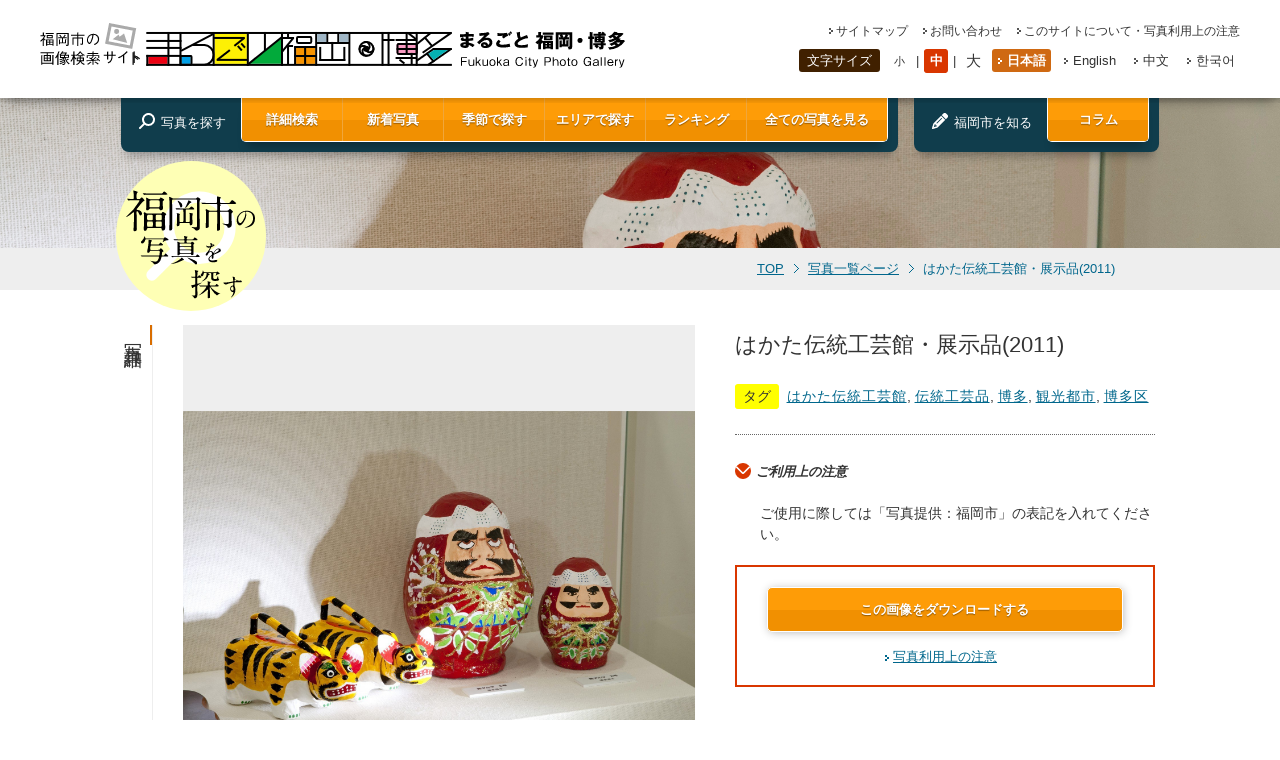

--- FILE ---
content_type: text/html; charset=UTF-8
request_url: https://showcase.city.fukuoka.lg.jp/photo/img0771.html
body_size: 13844
content:
<!DOCTYPE html>
<html lang="ja">
<head>
<!-- Google Tag Manager -->
<script>(function(w,d,s,l,i){w[l]=w[l]||[];w[l].push({'gtm.start':
new Date().getTime(),event:'gtm.js'});var f=d.getElementsByTagName(s)[0],
j=d.createElement(s),dl=l!='dataLayer'?'&l='+l:'';j.async=true;j.src=
'https://www.googletagmanager.com/gtm.js?id='+i+dl;f.parentNode.insertBefore(j,f);
})(window,document,'script','dataLayer','GTM-WFQLTKC');</script>
<!-- End Google Tag Manager -->
<meta http-equiv="Content-Type" content="text/html; charset=utf-8" />
<title>まるごと福岡博多｜はかた伝統工芸館・展示品(2011)</title>
<meta name="keywords" content="フォトギャラリー,画像,写真,福岡,博多" />
<meta name="description" content="本サイトは、街並みや自然、歴史、伝統、食文化といった福岡の魅力を、写真画像を中心に紹介するサイトです。このサイトに掲載している写真画像については、無料でダウンロードできます。" />
<meta name="robots" content="INDEX,FOLLOW" />
<meta http-equiv="Content-Script-Type" content="text/javascript" />
<meta http-equiv="Content-Style-Type" content="text/css" />
<meta name="viewport" content="width=device-width, initial-scale=1">
<link rel="shortcut icon" href="https://showcase.city.fukuoka.lg.jp/admn/mrgt/themes/mfh/favicon.ico" />
<!--style sheet-->
<link rel="stylesheet" href="https://showcase.city.fukuoka.lg.jp/admn/mrgt/themes/mfh/css/common.css" type="text/css" media="screen,print" />
<!--style sheet-->
<!--ogp-->
<meta property="og:title" content="">
<meta property="og:type" content="webiste">
<meta property="og:description" content="">
<meta property="og:url" content="">
<meta property="og:image" content="">
<meta property="og:site_name" content="">
<meta property="og:email" content="">
<meta property="og:phone_number" content="">
<!--<meta property="fb:admins" content="1421272288111693" />-->
<!--/ogp-->
<!--js-->
<script type="text/javascript" src="https://showcase.city.fukuoka.lg.jp/admn/mrgt/themes/mfh/js/jquery1.10.1.min.js"></script>
<script type="text/javascript" src="https://showcase.city.fukuoka.lg.jp/admn/mrgt/themes/mfh/js/jquery.backstretch.min.js"></script>
<script type="text/javascript" src="https://showcase.city.fukuoka.lg.jp/admn/mrgt/themes/mfh/js/fw/jquery.colorbox.js"></script>
<script type="text/javascript" src="https://showcase.city.fukuoka.lg.jp/admn/mrgt/themes/mfh/js/scroll.js"></script>
<script type="text/javascript" src="https://showcase.city.fukuoka.lg.jp/admn/mrgt/themes/mfh/js/jquery.cookie.js"></script>
<script type="text/javascript" src="https://showcase.city.fukuoka.lg.jp/admn/mrgt/themes/mfh/js/common.js"></script>
<link rel="stylesheet" href="https://showcase.city.fukuoka.lg.jp/admn/mrgt/themes/mfh/js/fw/colorbox.css" />
<!--/js-->
<meta name='robots' content='max-image-preview:large' />
	<style>img:is([sizes="auto" i], [sizes^="auto," i]) { contain-intrinsic-size: 3000px 1500px }</style>
	<script type="text/javascript">
/* <![CDATA[ */
window._wpemojiSettings = {"baseUrl":"https:\/\/s.w.org\/images\/core\/emoji\/15.0.3\/72x72\/","ext":".png","svgUrl":"https:\/\/s.w.org\/images\/core\/emoji\/15.0.3\/svg\/","svgExt":".svg","source":{"concatemoji":"https:\/\/showcase.city.fukuoka.lg.jp\/admn\/wp-includes\/js\/wp-emoji-release.min.js?ver=6.7.1"}};
/*! This file is auto-generated */
!function(i,n){var o,s,e;function c(e){try{var t={supportTests:e,timestamp:(new Date).valueOf()};sessionStorage.setItem(o,JSON.stringify(t))}catch(e){}}function p(e,t,n){e.clearRect(0,0,e.canvas.width,e.canvas.height),e.fillText(t,0,0);var t=new Uint32Array(e.getImageData(0,0,e.canvas.width,e.canvas.height).data),r=(e.clearRect(0,0,e.canvas.width,e.canvas.height),e.fillText(n,0,0),new Uint32Array(e.getImageData(0,0,e.canvas.width,e.canvas.height).data));return t.every(function(e,t){return e===r[t]})}function u(e,t,n){switch(t){case"flag":return n(e,"\ud83c\udff3\ufe0f\u200d\u26a7\ufe0f","\ud83c\udff3\ufe0f\u200b\u26a7\ufe0f")?!1:!n(e,"\ud83c\uddfa\ud83c\uddf3","\ud83c\uddfa\u200b\ud83c\uddf3")&&!n(e,"\ud83c\udff4\udb40\udc67\udb40\udc62\udb40\udc65\udb40\udc6e\udb40\udc67\udb40\udc7f","\ud83c\udff4\u200b\udb40\udc67\u200b\udb40\udc62\u200b\udb40\udc65\u200b\udb40\udc6e\u200b\udb40\udc67\u200b\udb40\udc7f");case"emoji":return!n(e,"\ud83d\udc26\u200d\u2b1b","\ud83d\udc26\u200b\u2b1b")}return!1}function f(e,t,n){var r="undefined"!=typeof WorkerGlobalScope&&self instanceof WorkerGlobalScope?new OffscreenCanvas(300,150):i.createElement("canvas"),a=r.getContext("2d",{willReadFrequently:!0}),o=(a.textBaseline="top",a.font="600 32px Arial",{});return e.forEach(function(e){o[e]=t(a,e,n)}),o}function t(e){var t=i.createElement("script");t.src=e,t.defer=!0,i.head.appendChild(t)}"undefined"!=typeof Promise&&(o="wpEmojiSettingsSupports",s=["flag","emoji"],n.supports={everything:!0,everythingExceptFlag:!0},e=new Promise(function(e){i.addEventListener("DOMContentLoaded",e,{once:!0})}),new Promise(function(t){var n=function(){try{var e=JSON.parse(sessionStorage.getItem(o));if("object"==typeof e&&"number"==typeof e.timestamp&&(new Date).valueOf()<e.timestamp+604800&&"object"==typeof e.supportTests)return e.supportTests}catch(e){}return null}();if(!n){if("undefined"!=typeof Worker&&"undefined"!=typeof OffscreenCanvas&&"undefined"!=typeof URL&&URL.createObjectURL&&"undefined"!=typeof Blob)try{var e="postMessage("+f.toString()+"("+[JSON.stringify(s),u.toString(),p.toString()].join(",")+"));",r=new Blob([e],{type:"text/javascript"}),a=new Worker(URL.createObjectURL(r),{name:"wpTestEmojiSupports"});return void(a.onmessage=function(e){c(n=e.data),a.terminate(),t(n)})}catch(e){}c(n=f(s,u,p))}t(n)}).then(function(e){for(var t in e)n.supports[t]=e[t],n.supports.everything=n.supports.everything&&n.supports[t],"flag"!==t&&(n.supports.everythingExceptFlag=n.supports.everythingExceptFlag&&n.supports[t]);n.supports.everythingExceptFlag=n.supports.everythingExceptFlag&&!n.supports.flag,n.DOMReady=!1,n.readyCallback=function(){n.DOMReady=!0}}).then(function(){return e}).then(function(){var e;n.supports.everything||(n.readyCallback(),(e=n.source||{}).concatemoji?t(e.concatemoji):e.wpemoji&&e.twemoji&&(t(e.twemoji),t(e.wpemoji)))}))}((window,document),window._wpemojiSettings);
/* ]]> */
</script>
<link rel="https://api.w.org/" href="https://showcase.city.fukuoka.lg.jp/wp-json/" /><link rel='shortlink' href='https://showcase.city.fukuoka.lg.jp/?p=1234' />
<link rel="alternate" title="oEmbed (JSON)" type="application/json+oembed" href="https://showcase.city.fukuoka.lg.jp/wp-json/oembed/1.0/embed?url=https%3A%2F%2Fshowcase.city.fukuoka.lg.jp%2Fphoto%2Fimg0771" />
<link rel="alternate" title="oEmbed (XML)" type="text/xml+oembed" href="https://showcase.city.fukuoka.lg.jp/wp-json/oembed/1.0/embed?url=https%3A%2F%2Fshowcase.city.fukuoka.lg.jp%2Fphoto%2Fimg0771&#038;format=xml" />
<script type="text/javascript">document.cookie='resolution='+Math.max(screen.width,screen.height)+'; path=/';</script>
</head>
<body class="photo_detail">
<!-- Google Tag Manager (noscript) -->
<noscript><iframe src="https://www.googletagmanager.com/ns.html?id=GTM-WFQLTKC"
height="0" width="0" style="display:none;visibility:hidden"></iframe></noscript>
<!-- End Google Tag Manager (noscript) -->
<div id="wrapper">
<!--header-->
<div id="header">
  <div id="header_inner">
    <div id="header_upper" class="flex">
      <h1><a href="https://showcase.city.fukuoka.lg.jp/"><img src="https://showcase.city.fukuoka.lg.jp/admn/mrgt/themes/mfh/images/logo.svg" alt="福岡市の画像検索サイトまるごと福岡・博多|Fukuoka City Photo Gallery" class="horizon ontrans80" id="logo" /><img src="https://showcase.city.fukuoka.lg.jp/admn/mrgt/themes/mfh/images/logo_vertical.svg" alt="福岡市の画像検索サイトまるごと福岡・博多|Fukuoka City Photo Gallery" class="vertical ontrans80" id="logo" /></a></h1>
      <div id="header_rightarea">
        <ul class="link_list flex">
          <li class="sitemap"><a href="https://showcase.city.fukuoka.lg.jp/sitemap.html">サイトマップ</a></li>
          <li class="contact"><a href="https://showcase.city.fukuoka.lg.jp/contact/">お問い合わせ</a></li>
          <li class="caution"><a href="https://showcase.city.fukuoka.lg.jp/attention.html">このサイトについて・写真利用上の注意</a></li>
        </ul>
        <div id="select_area" class="flex">
          <div id="fontSize" class="flex change_font_size">
            <p>文字サイズ</p>
            <ul class="flex">
              <li id="small"><a href="javascript:void(0);">小</a></li>
              <li id="middle"><a href="javascript:void(0);" class="current">中</a></li>
              <li id="large"><a href="javascript:void(0);">大</a></li>
            </ul>
          </div>
          <!--/fonrSize-->
          <div id="language">
            <ul class="flex">
              <li class="japanese active"><a href="/photo/img0771.html">日本語</a></li>
              <li class="english"><a href="/en/photo/img0771.html">English</a></li>
              <li class="chinese"><a href="/cn/photo/img0771.html">中文</a></li>
              <li class="korean"><a href="/kr/photo/img0771.html">한국어</a></li>
            </ul>
          </div>
          <!--/language--> 
        </div>
        <!--/select_area--> 
      </div>
      <!--/header_rightarea-->
      <div class="menu_trigger">
        <span></span>
        <span></span>
        <span></span>
      </div>
      <div class="menu_sp">
        <dl class="sp_main_menu">
          <dt>写真を探す</dt>
          <dd>
            <ul class="navi flex">
                            <li><a href="javascript:void(0);" class="ontrans80 cbox_fw_all">詳細検索</a></li>
              <li><a href="https://showcase.city.fukuoka.lg.jp/photo/?mode=new" class="ontrans80">新着写真</a></li>
              <li><a href="javascript:void(0);" class="ontrans80 cbox_fw_season">季節で探す</a></li>
              <li><a href="javascript:void(0);" class="ontrans80 cbox_fw_area">エリアで探す</a></li>
              <li><a href="https://showcase.city.fukuoka.lg.jp/ranking.html" class="ontrans80">ランキング</a></li>
                            <li><a href="https://showcase.city.fukuoka.lg.jp/photo/" class="ontrans80">全ての写真を見る</a></li>
            </ul>
          </dd>
        </dl>
        <dl class="sp_main_menu">
          <dt>福岡市を知る</dt>
          <dd><a href="https://showcase.city.fukuoka.lg.jp/column/" class="ontrans80">コラム</a></dd>
        </dl>
        <ul class="sp_link_list">
          <li class="sitemap"><a href="https://showcase.city.fukuoka.lg.jp/sitemap.html">サイトマップ</a></li>
          <li class="contact"><a href="https://showcase.city.fukuoka.lg.jp/contact/">お問い合わせ</a></li>
          <li class="caution"><a href="https://showcase.city.fukuoka.lg.jp/attention.html">このサイトについて・写真利用上の注意</a></li>
        </ul>
        <dl class="sp_font_size change_font_size">
          <dt>文字サイズ</dt>
          <dd>
            <ul class="flex">
              <li id="small"><a href="javascript:void(0);">小</a></li>
              <li id="middle"><a href="javascript:void(0);" class="current">中</a></li>
              <li id="large"><a href="javascript:void(0);">大</a></li>
            </ul>
          </dd>
        </dl>
        <ul class="flex sp_language">
          <li class="japanese active"><a href="/photo/img0771.html">日本語</a></li>
          <li class="english"><a href="/en/photo/img0771.html">English</a></li>
          <li class="chinese"><a href="/cn/photo/img0771.html">中文</a></li>
          <li class="korean"><a href="/kr/photo/img0771.html">한국어</a></li>
        </ul>
      </div>
    </div>
    
    <!--/header_upper-->
    
    <div id="navi_area" class="flex">
      <dl class="flex">
        <dt>写真を探す</dt>
        <dd>
                    <ul class="navi flex">
            <li><a href="javascript:void(0);" class="ontrans80 cbox_fw_all">詳細検索</a></li>
            <li><a href="https://showcase.city.fukuoka.lg.jp/photo/?mode=new" class="ontrans80">新着写真</a></li>
            <li><a href="javascript:void(0);" class="ontrans80 cbox_fw_season">季節で探す</a></li>
            <li><a href="javascript:void(0);" class="ontrans80 cbox_fw_area">エリアで探す</a></li>
            <li><a href="https://showcase.city.fukuoka.lg.jp/ranking.html" class="ontrans80">ランキング</a></li>
            <li><a href="https://showcase.city.fukuoka.lg.jp/photo/" class="ontrans80">全ての写真を見る</a></li>
          </ul>
                      
        </dd>
      </dl>
      <div class="column">
        <dl class="flex">
          <dt>福岡市を知る</dt>
                    <dd><a href="https://showcase.city.fukuoka.lg.jp/column/" class="ontrans80">コラム</a></dd>
                  </dl>
      </div>
    </div>
    <!--/navi_area--> 
    
  </div>
  <!--/header_inner--> 
</div>
<!--/header--> 

<!--contents_area-->
<div id="contents">	
	<div id="breadcrumbs">
		<div class="w980_breadinner flex">
		<h3><img src="https://showcase.city.fukuoka.lg.jp/admn/mrgt/themes/mfh/images/img_mark.svg" alt="福岡市の写真を探す" /></h3>
		<ul class="flex">
		<li><a href="https://showcase.city.fukuoka.lg.jp/">TOP</a></li>
		<li><a href="./">写真一覧ページ</a></li>
		<li class="current">はかた伝統工芸館・展示品(2011)</li>
		</ul>
		</div>
	</div>
	<div id="contents_inner">
	<article>
		<section>
		<div class="w1032_inner flex">
		<div class="h2_box"><h2>写真詳細</h2></div>
			<div class="w1005_continner flex">
				<div class="left_area left_grayborder">
					<div id="main_photo" class="photo_area">
					<img src="https://showcase.city.fukuoka.lg.jp/admn/mrgt/images/2014/03/img0771-1800x1195.jpg" alt="はかた伝統工芸館・展示品(2011)の画像">					</div>
					<div class="sns_area">
					<ul>
					<li>
            <div id="fb-root"></div>
            <script async defer crossorigin="anonymous" src="https://connect.facebook.net/ja_JP/sdk.js#xfbml=1&version=v15.0&appId=258346060977089&autoLogAppEvents=1" nonce="58fnjkTP"></script>
            <div class="fb-share-button" data-href="https%3A%2F%2Fshowcase.city.fukuoka.lg.jp%2Fphoto%2Fimg0771.html" data-layout="button_count" data-size="small"><a target="_blank" href="https://www.facebook.com/sharer/sharer.php?u=https%3A%2F%2Fshowcase.city.fukuoka.lg.jp%2Fphoto%2Fimg0771.html&amp;src=sdkpreparse" class="fb-xfbml-parse-ignore">シェアする</a></div>
            </li>
					<li><a href="https://twitter.com/share" class="twitter-share-button" data-lang="ja" data-size=" large"data-count="vertical">ツイート</a>
					<script>!function(d,s,id){var js,fjs=d.getElementsByTagName(s)[0],p=/^http:/.test(d.location)?'http':'https';if(!d.getElementById(id)){js=d.createElement(s);js.id=id;js.src=p+'://platform.twitter.com/widgets.js';fjs.parentNode.insertBefore(js,fjs);}}(document, 'script', 'twitter-wjs');</script></li>
					<li class="pin"><a href="//jp.pinterest.com/pin/create/button/?url=https%3A%2F%2Fshowcase.city.fukuoka.lg.jp%2Fphoto%2Fimg0771.html&media=https%3A%2F%2Fshowcase.city.fukuoka.lg.jp%2Fadmn%2Fmrgt%2Fimages%2F2014%2F03%2Fimg0771-1800x1195.jpg&description=はかた伝統工芸館・展示品(2011)" data-pin-do="buttonPin" data-pin-config="above" data-pin-lang="ja" data-pin-color="red" data-pin-height="28"><img src="//assets.pinterest.com/images/pidgets/pinit_fg_ja_rect_red_28.png" /></a>
					<!-- Please call pinit.js only once per page -->
					<script type="text/javascript" async src="//assets.pinterest.com/js/pinit.js"></script></li>
					</ul>
					</div>
				</div><!--/left_area-->
				<div class="right_area">
					<h1>はかた伝統工芸館・展示品(2011)</h1>
					<dl class="tag flex">
					<dt>タグ</dt>
          <dd>
            <ul class="flex">
            <li><a href="./?mode=search&theme=mc053">はかた伝統工芸館</a>,</li><li><a href="./?mode=search&theme=mc038">伝統工芸品</a>,</li><li><a href="./?mode=search&theme=mc015">博多</a>,</li><li><a href="./?mode=search&theme=mc010">観光都市</a>,</li><li><a href="./?mode=search&area=hakataku">博多区</a></li>            </ul>
          </dd>
					</dl>
					<div class="caution_area">
					<h3>ご利用上の注意</h3>
<p class="sentence">ご使用に際しては「写真提供：福岡市」の表記を入れてください。</p>						<div class="download_area">
							<script>
								$(function() {
									$('.popup').click(function(){
										var ppcontent = $('popup').html();
										window.open(this.href, 'attPop','width=500,height=500,resizable=yes,scrollbars=yes');
										return false;
									});
								});
							</script>
							<div id="popup" style="display:none;">
								<img src="https://showcase.city.fukuoka.lg.jp/admn/mrgt/images/2014/03/img0771.jpg" width="490">
							</div>
							<p class="center"><a href="../download.html?attid=2142" target="_blank" class="ontrans80 orange_button popup">この画像をダウンロードする</a></p>
							<p class="center cation_link"><a href="../attention.html#attention" target="_blank" >写真利用上の注意</a></p>
						</div>
					</div><!--/caution_area-->
				</div><!--/right_area-->
			</div>
		</div><!--/写真詳細-->
		</section>


		<!--関連写真-->
		<section id="list_related_hoto">
		<div class="w1032_inner flex">
		<div class="h2_box"><h2>関連写真</h2></div>
			<div class="w1005_continner left_grayborder">
				<div class="w950_continner photo">
          <div class="flex">
				<dl>
				<dt><a href="img0321.html" class="ontrans80"><img src="https://showcase.city.fukuoka.lg.jp/admn/mrgt/images/2014/03/img0321-200x200.jpg" alt="十日恵比須・博多芸妓衆の徒歩(かち)参り(2007)の画像"><span>十日恵比須・博多芸妓衆の徒歩(かち)参り(2007)</span></a></dt>
				<dd>
<a href="./?mode=search&theme=mc015">博多</a>,<a href="./?mode=search&theme=mc033">神社・寺</a>,<a href="./?mode=search&theme=mc039">祭・イベント</a>,<a href="./?mode=search&season=winter">冬</a>,<a href="./?mode=search&area=hakataku">博多区</a>				</dd>
				</dl>
				<dl>
				<dt><a href="img1082.html" class="ontrans80"><img src="https://showcase.city.fukuoka.lg.jp/admn/mrgt/images/2015/03/img1082-200x200.jpg" alt="博多駅(2014)の画像"><span>博多駅(2014)</span></a></dt>
				<dd>
<a href="./?mode=search&theme=mc084">公園･施設を飛ぶ</a>,<a href="./?mode=search&theme=mc015">博多</a>,<a href="./?mode=search&theme=mc009">商業都市</a>,<a href="./?mode=search&theme=mc083">市街地を飛ぶ</a>,<a href="./?mode=search&theme=mc077">鉄道</a>,<a href="./?mode=search&area=hakataku">博多区</a>…				</dd>
				</dl>
				<dl>
				<dt><a href="img0732.html" class="ontrans80"><img src="https://showcase.city.fukuoka.lg.jp/admn/mrgt/images/2014/03/img0732-200x200.jpg" alt="東長寺　五重塔(2012)の画像"><span>東長寺　五重塔(2012)</span></a></dt>
				<dd>
<a href="./?mode=search&theme=mc015">博多</a>,<a href="./?mode=search&theme=mc033">神社・寺</a>,<a href="./?mode=search&area=hakataku">博多区</a>				</dd>
				</dl>
				<dl>
				<dt><a href="img0562.html" class="ontrans80"><img src="https://showcase.city.fukuoka.lg.jp/admn/mrgt/images/2014/03/img0562-200x200.jpg" alt="観光案内所(天神)(2010)の画像"><span>観光案内所(天神)(2010)</span></a></dt>
				<dd>
<a href="./?mode=search&theme=mc017">天神</a>,<a href="./?mode=search&theme=lc006">施設</a>,<a href="./?mode=search&theme=mc010">観光都市</a>,<a href="./?mode=search&area=chuoku">中央区</a>				</dd>
				</dl>
				<dl>
				<dt><a href="img0729.html" class="ontrans80"><img src="https://showcase.city.fukuoka.lg.jp/admn/mrgt/images/2014/03/img0729-200x200.jpg" alt="承天寺(2012)の画像"><span>承天寺(2012)</span></a></dt>
				<dd>
<a href="./?mode=search&theme=mc015">博多</a>,<a href="./?mode=search&theme=mc033">神社・寺</a>,<a href="./?mode=search&area=hakataku">博多区</a>				</dd>
				</dl>
				<dl>
				<dt><a href="img0967.html" class="ontrans80"><img src="https://showcase.city.fukuoka.lg.jp/admn/mrgt/images/2014/10/img0967-200x200.jpg" alt="崇福寺・黒田家墓所(2013)の画像"><span>崇福寺・黒田家墓所(2013)</span></a></dt>
				<dd>
<a href="./?mode=search&theme=mc015">博多</a>,<a href="./?mode=search&theme=mc033">神社・寺</a>,<a href="./?mode=search&theme=mc032">遺跡・史跡</a>,<a href="./?mode=search&area=hakataku">博多区</a>				</dd>
				</dl>
				<dl>
				<dt><a href="img1313.html" class="ontrans80"><img src="https://showcase.city.fukuoka.lg.jp/admn/mrgt/images/2019/06/f51mh03-200x200.jpg" alt="FUKU51 MANHOLE（フクコイマンホール）博多駅(2018)の画像"><span>FUKU51 MANHOLE（フクコイマンホール）博多駅(2018)</span></a></dt>
				<dd>
<a href="./?mode=search&theme=mc093">FUKU51 MANHOLE（フクコイマンホール）</a>,<a href="./?mode=search&theme=mc015">博多</a>,<a href="./?mode=search&theme=mc089">博多駅</a>,<a href="./?mode=search&area=hakataku">博多区</a>…				</dd>
				</dl>
				<dl>
				<dt><a href="img0587.html" class="ontrans80"><img src="https://showcase.city.fukuoka.lg.jp/admn/mrgt/images/2014/03/img0587-200x200.jpg" alt="博多港・貨物だけでなく旅客船も多い(2009)の画像"><span>博多港・貨物だけでなく旅客船も多い(2009)</span></a></dt>
				<dd>
<a href="./?mode=search&theme=mc080">クルーズ船</a>,<a href="./?mode=search&theme=mc015">博多</a>,<a href="./?mode=search&theme=mc081">博多湾を飛ぶ</a>,<a href="./?mode=search&theme=mc011">水辺の風景</a>,<a href="./?mode=search&theme=mc001">海・浜辺</a>,<a href="./?mode=search&theme=mc082">海岸線を飛ぶ</a>…				</dd>
				</dl>
				<dl>
				<dt><a href="img0346.html" class="ontrans80"><img src="https://showcase.city.fukuoka.lg.jp/admn/mrgt/images/2014/03/img0346-200x200.jpg" alt="博多織・五色献上(2006)の画像"><span>博多織・五色献上(2006)</span></a></dt>
				<dd>
<a href="./?mode=search&theme=mc038">伝統工芸品</a>				</dd>
				</dl>
				<dl>
				<dt><a href="img0129.html" class="ontrans80"><img src="https://showcase.city.fukuoka.lg.jp/admn/mrgt/images/2014/03/img0129-200x200.jpg" alt="中洲夜景(2009)の画像"><span>中洲夜景(2009)</span></a></dt>
				<dd>
<a href="./?mode=search&theme=mc016">中洲・川端</a>,<a href="./?mode=search&theme=mc011">水辺の風景</a>,<a href="./?mode=search&theme=mc013">美しい夜景</a>,<a href="./?mode=search&theme=mc010">観光都市</a>,<a href="./?mode=search&area=hakataku">博多区</a>				</dd>
				</dl>
          </div>
				</div>
			</div>
		</div><!--/関連写真-->
		</section>
	</article>
	</div>
		<!--関連写真-->
		<article>
			<div id="seach_area">
			<div class="w980_inner flex">
				<div class="seach_title">
				詳細検索
				</div>
				<div id="seach_box">
					<form name="search_f" action="./" method="get" class="flex">
					<input type="hidden" name="mode" value="search">
					<input type="hidden" class="keyword" name="keyword" value="">
					<div id="seach_boxright" class="flex">
					<dl class="flex">
					<dt>キーワード</dt>
					<dd><input type="text" class="keyword_dmy" value="" /></dd>
					</dl>
					<dl class="flex">
					<dt>エリア</dt>
					<dd>
<select name="area"><option value="">選択してください</option><option value="higashiku">東区</option><option value="hakataku">博多区</option><option value="chuoku">中央区</option><option value="minamiku">南区</option><option value="jonanku">城南区</option><option value="sawaraku">早良区</option><option value="nishiku">西区</option></select>					</dd>
					</dl>
					<dl class="fw_all flex">
					<dt>テーマ</dt>
					<dd class="theme_dd">
<div id="cmbox1" class="cmbox clearfix"><script type="text/javascript">
$(function(){

	//tip
	$('#cmbox1 .lc').change(function(){
		$('#cmbox1 .tip').hide();
		$('#cmbox1 .tip select').attr('disabled', 'disabled');

		$('#cmbox1 .lc option:selected').each(function(){
			num = Number($(this).val().substr(2, 3));
			$('#cmbox1 .mc'+num).show();
			$('#cmbox1 .mc'+num+' select').removeAttr('disabled');
			//open
			if(typeof num !== 'undefined' && num != 0){
				change_dd(num);
			}
		});

	}).change();
	
	//開いていたら閉じる
	if(typeof num !== 'undefined' && $('#cmbox1 .mc'+num+' select').attr('size')){
		$('#cmbox1 .mc'+num+' select').removeAttr('size').css('width', '144px');
	}

	function change_dd(num){
		var target = $('#cmbox1 .mc'+num+' select');
		var count = target.children().length;
		target.attr('size', count).css('width', '').change(function(){
			setTimeout(function(){
				target.removeAttr('size').css('width', '144px');
				//selected
				var tips = $('#cmbox1 .tip');
				var max = tips.length;
				for(var i = 1; i <= max; i++){
					if(i == num){continue;}
					$('.mc'+i+' option').attr('selected', false);
					$('.mc'+i+' option:eq(0)').attr('selected', true);
				}
			}, 10);
		});
	}

});
</script>
<style type="text/css">
.theme_dd .cmbox{
	position:relative;
}
.theme_dd .lc{
	float:left;
	width:144px;
}
.theme_dd .tipouter{
	float:right;
	width:144px;
}
.theme_dd .tip{
	display:none;
	position:absolute;
	top:0;
	left:148px;
	z-index:9999;
}
.tipouter .tip select {
 vertical-align: top!important;
}
</style><select class="lc"><option value="" selected="selected">選択してください</option><option value="lc001">自然</option><option value="lc002">まち</option><option value="lc003">公園</option><option value="lc004">歴史</option><option value="lc005">伝統文化･祭</option><option value="lc006">施設</option><option value="lc007">食</option><option value="lc008">スポーツ</option><option value="lc009">交通</option><option value="lc010">航空写真</option></select><div class="tipouter" style="display:block;"><div class="mc1 tip"><select><option value="" selected="selected">選択してください</option><option value="mc001">海・浜辺</option><option value="mc002">山・森林</option><option value="mc003">島</option><option value="mc004">川・滝</option><option value="mc005">油山</option><option value="mc006">志賀島</option><option value="mc007">能古島</option><option value="lc001">自然の全てを見る</option></select></div><div class="mc2 tip"><select><option value="" selected="selected">選択してください</option><option value="mc008">空港・港</option><option value="mc009">商業都市</option><option value="mc010">観光都市</option><option value="mc011">水辺の風景</option><option value="mc012">緑豊かな風景</option><option value="mc013">美しい夜景</option><option value="mc014">アイランドシティ</option><option value="mc015">博多</option><option value="mc016">中洲・川端</option><option value="mc017">天神</option><option value="mc018">大名</option><option value="mc019">百道（ももち）</option><option value="mc093">FUKU51 MANHOLE（フクコイマンホール）</option><option value="mc099">長浜</option><option value="lc002">まちの全てを見る</option></select></div><div class="mc3 tip"><select><option value="" selected="selected">選択してください</option><option value="mc020">アイランドシティ中央公園</option><option value="mc021">東平尾公園（博多の森）</option><option value="mc022">大濠公園</option><option value="mc023">舞鶴公園</option><option value="mc024">警固公園</option><option value="mc025">天神中央公園</option><option value="mc026">友泉亭公園</option><option value="mc027">地行中央公園</option><option value="mc028">小戸公園</option><option value="mc030">油山市民の森</option><option value="mc031">海の中道</option><option value="lc003">公園の全てを見る</option></select></div><div class="mc4 tip"><select><option value="" selected="selected">選択してください</option><option value="mc032">遺跡・史跡</option><option value="mc033">神社・寺</option><option value="mc034">福岡城跡</option><option value="mc035">鴻臚館跡</option><option value="mc036">元寇防塁跡</option><option value="lc004">歴史の全てを見る</option></select></div><div class="mc5 tip"><select><option value="" selected="selected">選択してください</option><option value="mc037">伝統芸能</option><option value="mc038">伝統工芸品</option><option value="mc039">祭・イベント</option><option value="mc040">美術館･博物館</option><option value="mc041">イルミネーション・ライトアップ</option><option value="mc042">アジアンパーティ</option><option value="mc043">どんたく</option><option value="mc044">山笠</option><option value="mc045">放生会</option><option value="lc005">伝統文化･祭の全てを見る</option></select></div><div class="mc6 tip"><select><option value="" selected="selected">選択してください</option><option value="mc046">福岡タワー</option><option value="mc047">博物館</option><option value="mc048">美術館</option><option value="mc049">アジア美術館</option><option value="mc050">総合図書館</option><option value="mc051">博多座</option><option value="mc052">博多リバレイン</option><option value="mc053">はかた伝統工芸館</option><option value="mc054">博多町家ふるさと館</option><option value="mc055">アクロス福岡</option><option value="mc056">キャナルシティ</option><option value="mc057">ベイサイドプレイス博多</option><option value="mc058">マリンワールド</option><option value="mc086">植物園</option><option value="mc087">動物園</option><option value="mc089">博多駅</option><option value="lc006">施設の全てを見る</option></select></div><div class="mc7 tip"><select><option value="" selected="selected">選択してください</option><option value="mc059">海産物・鮮魚</option><option value="mc060">農産物</option><option value="mc061">鍋物</option><option value="mc062">めん類</option><option value="mc063">屋台</option><option value="mc064">市場・朝市</option><option value="mc065">辛子明太子</option><option value="mc066">ラーメン</option><option value="mc067">水炊き</option><option value="mc068">もつ鍋</option><option value="mc069">がめ煮</option><option value="mc088">雑煮</option><option value="mc090">ふく（ふぐ）</option><option value="lc007">食の全てを見る</option></select></div><div class="mc8 tip"><select><option value="" selected="selected">選択してください</option><option value="mc070">スポーツ施設</option><option value="mc071">スポーツイベント</option><option value="mc072">レベルファイブスタジアム</option><option value="mc073">東平尾公園（博多の森）</option><option value="mc074">福岡PayPayドーム</option><option value="mc075">福岡マラソン</option><option value="lc008">スポーツの全てを見る</option></select></div><div class="mc9 tip"><select><option value="" selected="selected">選択してください</option><option value="mc076">空港・港</option><option value="mc077">鉄道</option><option value="mc078">バス</option><option value="mc079">オープントップバス</option><option value="mc080">クルーズ船</option><option value="lc009">交通の全てを見る</option></select></div><div class="mc10 tip"><select><option value="" selected="selected">選択してください</option><option value="mc081">博多湾を飛ぶ</option><option value="mc082">海岸線を飛ぶ</option><option value="mc083">市街地を飛ぶ</option><option value="mc084">公園･施設を飛ぶ</option><option value="mc085">空港を飛ぶ</option><option value="lc010">航空写真の全てを見る</option></select></div></div></div>					</dd>
					</dl>
					<dl class="flex">
					<dt>四季</dt>
					<dd>
<label><input type="checkbox" name="season1" value="spring">&nbsp;春&nbsp;</label><label><input type="checkbox" name="season2" value="summer">&nbsp;夏&nbsp;</label><label><input type="checkbox" name="season3" value="autumn">&nbsp;秋&nbsp;</label><label><input type="checkbox" name="season4" value="winter">&nbsp;冬&nbsp;</label>					</dd>
					</dl>
          <dl class="flex">
          <dt>期間</dt>
          <dd>
                    <select name="y_from">
          <option value="">-</option>
          <option value="2026">2026年</option><option value="2025">2025年</option><option value="2024">2024年</option><option value="2023">2023年</option><option value="2022">2022年</option><option value="2021" selected>2021年</option><option value="2020">2020年</option><option value="2019">2019年</option><option value="2018">2018年</option><option value="2017">2017年</option><option value="2016">2016年</option><option value="2015">2015年</option><option value="2014">2014年</option>          </select>
          〜
          <select name="y_to">
          <option value="">-</option>
          <option value="2026">2026年</option><option value="2025">2025年</option><option value="2024">2024年</option><option value="2023">2023年</option><option value="2022">2022年</option><option value="2021">2021年</option><option value="2020">2020年</option><option value="2019">2019年</option><option value="2018">2018年</option><option value="2017">2017年</option><option value="2016">2016年</option><option value="2015">2015年</option><option value="2014">2014年</option>          </select>
          </dd>
          </dl>

<!--					<dl>
					<dt>時間</dt>
					<dd><input type="checkbox" name="type[]" value="早朝">&nbsp;<label>早朝</label><input type="checkbox" name="type[]" value="朝">&nbsp;<label>朝</label><input type="checkbox" name="type[]" value="昼">&nbsp;<label>昼</label><input type="checkbox" name="type[]" value="夕方">&nbsp;<label>夕方</label><input type="checkbox" name="type[]" value="夜">&nbsp;<label>夜</label></dd>
					</dl>
-->
					</div>
					<div class="detail_seach_button"><a href="javascript:void(0);" class="submit orange_button ontrans80">検索</a></div>
					</form>
				</div>
				<ul class="seach_caution flex">
				<li><a href="../attention.html" target="_blank">まるごと福岡・博多について</a></li>
				<li><a href="../attention.html#attention" target="_blank">写真利用上の注意</a></li>
				</ul>
			</div>
			</div><!--/関連写真-->
		</article>
</div>
<!--/contents_area-->

<!--footer-->
<div id="footer">
	<div id="banner_area">
		<div id="banner_inner">
		<a href="#" id="page_top" class="ontrans80">page top</a>
		<ul class="flex">
		<li><a href="http://www.city.fukuoka.lg.jp/" target="_blank" class="ontrans80"><img src="https://showcase.city.fukuoka.lg.jp/admn/mrgt/themes/mfh/images/bnr01.jpg" widt="200" height="60" alt="福岡市" /></a></li>
		<li><a href="http://www.city.fukuoka.lg.jp/f-channel/index.html" target="_blank" class="ontrans80"><img src="https://showcase.city.fukuoka.lg.jp/admn/mrgt/themes/mfh/images/bnr02.jpg" widt="200" height="60" alt="福岡チャンネル" /></a></li>
		<li><a href="http://facts.city.fukuoka.lg.jp/" target="_blank" class="ontrans80"><img src="https://showcase.city.fukuoka.lg.jp/admn/mrgt/themes/mfh/images/bnr03.jpg" widt="200" height="60" alt="「Fukuoka Facts」データでわかるイイトコ福岡" /></a></li>
		<li><a href="https://yokanavi.com" target="_blank" class="ontrans80"><img src="https://showcase.city.fukuoka.lg.jp/admn/mrgt/themes/mfh/images/bnr04.jpg" widt="200" height="60" alt="福岡市公式シティガイド「よかなび - YOKANAVI -」" /></a></li>
		<li><a href="http://bunkazai.city.fukuoka.lg.jp/" target="_blank" class="ontrans80"><img src="https://showcase.city.fukuoka.lg.jp/admn/mrgt/themes/mfh/images/bnr05.jpg" widt="200" height="60" alt="福岡市の文化財" /></a></li>
		</ul>
		</div>
	</div>
	<div id="footer_inner" class="flex">
		<div id="footer_cont01">
			<div class="footer_cont01inner photo_inner">
			<h3 class="mgb10">福岡<span>の</span>写真<span>を</span>探<span>す</span></h3>
			<ul class="flex">
			<li><a href="https://showcase.city.fukuoka.lg.jp/photo/?mode=new">新着写真</a></li>
            <li><a href="javascript:void(0);" class="cbox_fw_season">季節で探す</a></li>
                  <li><a href="javascript:void(0);" class="cbox_fw_area">エリアで探す</a></li>
      			<li><a href="https://showcase.city.fukuoka.lg.jp/ranking.html">ランキング</a></li>
			<li><a href="https://showcase.city.fukuoka.lg.jp/photo/">すべての写真を見る</a></li>
            <li><a href="javascript:void(0);" class="ontrans80 orange_button cbox_fw_all">詳細検索</a></li>
      			</ul>
			</div>
			<div class="footer_cont01inner column_inner">
			<h3 class="mgb10">福岡<span>を</span>知<span>る</span></h3>
			<ul>
			<li class="li_01"><a href="https://showcase.city.fukuoka.lg.jp/column/">コラム</a></li>
			</ul>
			</div>
		</div>
		<div id="footer_cont02">
			<div class="footer_cont02inner flex">
			<ul>
			<li><a href="https://showcase.city.fukuoka.lg.jp/attention.html#attention">写真利用上の注意</a></li>
			<li><a href="https://showcase.city.fukuoka.lg.jp/sitemap.html">サイトマップ</a></li>
			<li><a href="https://showcase.city.fukuoka.lg.jp/privacy.html">プライバシーポリシー</a></li>
			<li><a href="https://showcase.city.fukuoka.lg.jp/contact/">お問い合わせ</a></li>
			</ul>
      <ul>
			<li><a href="/photo/img0771.html">日本語</a></li>
			<li><a href="/en/photo/img0771.html">英語（English）</a></li>
			<li><a href="/cn/photo/img0771.html">中国語（中文）</a></li>
			<li><a href="/kr/photo/img0771.html">韓国語（한국어）</a></li>
			</ul>
			</div>
      <div class="copyright right">Copyright &copy; Fukuoka City. All Rights Reserved.</div>
		</div>
	</div>
</div>
<!--/footer-->


<div id="fw_all_box" style="display:none;">
<script>
$(function(){
	$('.submit_p').click(function(e){
		e.preventDefault();
		$('form#search_f_p').submit();
	});
	$('form#search_f_p').submit(function(){
		//urlencode
		var keyword = encodeURIComponent($('.keyword_dmy_p').val());
		$('.keyword_p').val(keyword);

		if($('form#search_f_p .mc'+num+' select').val() != ''){//中カテ
			$('form#search_f_p select.lc').removeAttr('name');
			$('form#search_f_p div[class^="mc"] select').attr('name', 'theme');
		}else{//大カテ
			$('form#search_f_p select.lc').attr('name', 'theme');
			$('form#search_f_p div[class^="mc"] select').removeAttr('name');
		}
		return true;
	});
	$(".fw_closebtn").click(function(e){
		e.preventDefault();
		$.colorbox.close();
	});
  $('select[name=y_from]').change(function() {
    var selected_y_from = $(this).val();
    $('select[name=y_from]').val(selected_y_from);
    $('select[name=y_to] option:not(:selected)').prop('disabled', false);
    $('select[name=y_to] option').each(function(){
      var y_to_val = $(this).val();
      if(y_to_val && selected_y_from > y_to_val) {
        $(this).prop('disabled', true);
      }
    });
    $('select[name=y_to]').val('');
  });
});
</script>
<style>
#fw_all,#cboxLoadedContent {
	overflow: visible!important;
}
</style>
<div class="fw_box" id="fw_all">
<div class="fw_tit">
<h2><span>詳細検索</span></h2>
</div><!--/fw_tit-->
<div class="fw_right">
<form id="search_f_p" name="search_f_p" action="/photo/?" method="get">
<input type="hidden" name="mode" value="search">
<input type="hidden" class="keyword_p" name="keyword" value="">
<dl class="flex">
<dt>キーワード</dt>
<dd><input type="text" class="keyword_dmy_p" value=""  /></dd>
</dl>
<dl class="flex">
<dt>エリア</dt>
<dd>
<select name="area"><option value="">選択してください</option><option value="higashiku">東区</option><option value="hakataku">博多区</option><option value="chuoku">中央区</option><option value="minamiku">南区</option><option value="jonanku">城南区</option><option value="sawaraku">早良区</option><option value="nishiku">西区</option></select></dd>
</dl>
<dl class="fw_all flex">
<dt>テーマ</dt>
<dd class="theme_dd">
<div id="cmbox2" class="cmbox clearfix"><script type="text/javascript">
$(function(){

	//tip
	$('#cmbox2 .lc').change(function(){
		$('#cmbox2 .tip').hide();
		$('#cmbox2 .tip select').attr('disabled', 'disabled');

		$('#cmbox2 .lc option:selected').each(function(){
			num = Number($(this).val().substr(2, 3));
			$('#cmbox2 .mc'+num).show();
			$('#cmbox2 .mc'+num+' select').removeAttr('disabled');
			//open
			if(typeof num !== 'undefined' && num != 0){
				change_dd(num);
			}
		});

	}).change();
	
	//開いていたら閉じる
	if(typeof num !== 'undefined' && $('#cmbox2 .mc'+num+' select').attr('size')){
		$('#cmbox2 .mc'+num+' select').removeAttr('size').css('width', '144px');
	}

	function change_dd(num){
		var target = $('#cmbox2 .mc'+num+' select');
		var count = target.children().length;
		target.attr('size', count).css('width', '').change(function(){
			setTimeout(function(){
				target.removeAttr('size').css('width', '144px');
				//selected
				var tips = $('#cmbox2 .tip');
				var max = tips.length;
				for(var i = 1; i <= max; i++){
					if(i == num){continue;}
					$('.mc'+i+' option').attr('selected', false);
					$('.mc'+i+' option:eq(0)').attr('selected', true);
				}
			}, 10);
		});
	}

});
</script>
<style type="text/css">
.theme_dd .cmbox{
	position:relative;
}
.theme_dd .lc{
	float:left;
	width:144px;
}
.theme_dd .tipouter{
	float:right;
	width:144px;
}
.theme_dd .tip{
	display:none;
	position:absolute;
	top:0;
	left:148px;
	z-index:9999;
}
.tipouter .tip select {
 vertical-align: top!important;
}
</style><select class="lc"><option value="" selected="selected">選択してください</option><option value="lc001">自然</option><option value="lc002">まち</option><option value="lc003">公園</option><option value="lc004">歴史</option><option value="lc005">伝統文化･祭</option><option value="lc006">施設</option><option value="lc007">食</option><option value="lc008">スポーツ</option><option value="lc009">交通</option><option value="lc010">航空写真</option></select><div class="tipouter" style="display:block;"><div class="mc1 tip"><select><option value="" selected="selected">選択してください</option><option value="mc001">海・浜辺</option><option value="mc002">山・森林</option><option value="mc003">島</option><option value="mc004">川・滝</option><option value="mc005">油山</option><option value="mc006">志賀島</option><option value="mc007">能古島</option><option value="lc001">自然の全てを見る</option></select></div><div class="mc2 tip"><select><option value="" selected="selected">選択してください</option><option value="mc008">空港・港</option><option value="mc009">商業都市</option><option value="mc010">観光都市</option><option value="mc011">水辺の風景</option><option value="mc012">緑豊かな風景</option><option value="mc013">美しい夜景</option><option value="mc014">アイランドシティ</option><option value="mc015">博多</option><option value="mc016">中洲・川端</option><option value="mc017">天神</option><option value="mc018">大名</option><option value="mc019">百道（ももち）</option><option value="mc093">FUKU51 MANHOLE（フクコイマンホール）</option><option value="mc099">長浜</option><option value="lc002">まちの全てを見る</option></select></div><div class="mc3 tip"><select><option value="" selected="selected">選択してください</option><option value="mc020">アイランドシティ中央公園</option><option value="mc021">東平尾公園（博多の森）</option><option value="mc022">大濠公園</option><option value="mc023">舞鶴公園</option><option value="mc024">警固公園</option><option value="mc025">天神中央公園</option><option value="mc026">友泉亭公園</option><option value="mc027">地行中央公園</option><option value="mc028">小戸公園</option><option value="mc030">油山市民の森</option><option value="mc031">海の中道</option><option value="lc003">公園の全てを見る</option></select></div><div class="mc4 tip"><select><option value="" selected="selected">選択してください</option><option value="mc032">遺跡・史跡</option><option value="mc033">神社・寺</option><option value="mc034">福岡城跡</option><option value="mc035">鴻臚館跡</option><option value="mc036">元寇防塁跡</option><option value="lc004">歴史の全てを見る</option></select></div><div class="mc5 tip"><select><option value="" selected="selected">選択してください</option><option value="mc037">伝統芸能</option><option value="mc038">伝統工芸品</option><option value="mc039">祭・イベント</option><option value="mc040">美術館･博物館</option><option value="mc041">イルミネーション・ライトアップ</option><option value="mc042">アジアンパーティ</option><option value="mc043">どんたく</option><option value="mc044">山笠</option><option value="mc045">放生会</option><option value="lc005">伝統文化･祭の全てを見る</option></select></div><div class="mc6 tip"><select><option value="" selected="selected">選択してください</option><option value="mc046">福岡タワー</option><option value="mc047">博物館</option><option value="mc048">美術館</option><option value="mc049">アジア美術館</option><option value="mc050">総合図書館</option><option value="mc051">博多座</option><option value="mc052">博多リバレイン</option><option value="mc053">はかた伝統工芸館</option><option value="mc054">博多町家ふるさと館</option><option value="mc055">アクロス福岡</option><option value="mc056">キャナルシティ</option><option value="mc057">ベイサイドプレイス博多</option><option value="mc058">マリンワールド</option><option value="mc086">植物園</option><option value="mc087">動物園</option><option value="mc089">博多駅</option><option value="lc006">施設の全てを見る</option></select></div><div class="mc7 tip"><select><option value="" selected="selected">選択してください</option><option value="mc059">海産物・鮮魚</option><option value="mc060">農産物</option><option value="mc061">鍋物</option><option value="mc062">めん類</option><option value="mc063">屋台</option><option value="mc064">市場・朝市</option><option value="mc065">辛子明太子</option><option value="mc066">ラーメン</option><option value="mc067">水炊き</option><option value="mc068">もつ鍋</option><option value="mc069">がめ煮</option><option value="mc088">雑煮</option><option value="mc090">ふく（ふぐ）</option><option value="lc007">食の全てを見る</option></select></div><div class="mc8 tip"><select><option value="" selected="selected">選択してください</option><option value="mc070">スポーツ施設</option><option value="mc071">スポーツイベント</option><option value="mc072">レベルファイブスタジアム</option><option value="mc073">東平尾公園（博多の森）</option><option value="mc074">福岡PayPayドーム</option><option value="mc075">福岡マラソン</option><option value="lc008">スポーツの全てを見る</option></select></div><div class="mc9 tip"><select><option value="" selected="selected">選択してください</option><option value="mc076">空港・港</option><option value="mc077">鉄道</option><option value="mc078">バス</option><option value="mc079">オープントップバス</option><option value="mc080">クルーズ船</option><option value="lc009">交通の全てを見る</option></select></div><div class="mc10 tip"><select><option value="" selected="selected">選択してください</option><option value="mc081">博多湾を飛ぶ</option><option value="mc082">海岸線を飛ぶ</option><option value="mc083">市街地を飛ぶ</option><option value="mc084">公園･施設を飛ぶ</option><option value="mc085">空港を飛ぶ</option><option value="lc010">航空写真の全てを見る</option></select></div></div></div></dd>
</dl>
<dl class="flex">
<dt>四季</dt>
<dd>
<label><input type="checkbox" name="season1" value="spring">&nbsp;春&nbsp;</label><label><input type="checkbox" name="season2" value="summer">&nbsp;夏&nbsp;</label><label><input type="checkbox" name="season3" value="autumn">&nbsp;秋&nbsp;</label><label><input type="checkbox" name="season4" value="winter">&nbsp;冬&nbsp;</label></dd>
</dl>
<dl class="flex">
<dt>期間</dt>
<dd>
<select name="y_from">
<option value="">-</option>
<br />
<b>Warning</b>:  Undefined array key "y_from" in <b>/home/kir761784/public_html/cont41/public_html/showcase/admn/mrgt/themes/mfh/footer.php</b> on line <b>187</b><br />
<option value="2026">2026年</option><br />
<b>Warning</b>:  Undefined array key "y_from" in <b>/home/kir761784/public_html/cont41/public_html/showcase/admn/mrgt/themes/mfh/footer.php</b> on line <b>187</b><br />
<option value="2025">2025年</option><br />
<b>Warning</b>:  Undefined array key "y_from" in <b>/home/kir761784/public_html/cont41/public_html/showcase/admn/mrgt/themes/mfh/footer.php</b> on line <b>187</b><br />
<option value="2024">2024年</option><br />
<b>Warning</b>:  Undefined array key "y_from" in <b>/home/kir761784/public_html/cont41/public_html/showcase/admn/mrgt/themes/mfh/footer.php</b> on line <b>187</b><br />
<option value="2023">2023年</option><br />
<b>Warning</b>:  Undefined array key "y_from" in <b>/home/kir761784/public_html/cont41/public_html/showcase/admn/mrgt/themes/mfh/footer.php</b> on line <b>187</b><br />
<option value="2022">2022年</option><br />
<b>Warning</b>:  Undefined array key "y_from" in <b>/home/kir761784/public_html/cont41/public_html/showcase/admn/mrgt/themes/mfh/footer.php</b> on line <b>187</b><br />
<option value="2021">2021年</option><br />
<b>Warning</b>:  Undefined array key "y_from" in <b>/home/kir761784/public_html/cont41/public_html/showcase/admn/mrgt/themes/mfh/footer.php</b> on line <b>187</b><br />
<option value="2020">2020年</option><br />
<b>Warning</b>:  Undefined array key "y_from" in <b>/home/kir761784/public_html/cont41/public_html/showcase/admn/mrgt/themes/mfh/footer.php</b> on line <b>187</b><br />
<option value="2019">2019年</option><br />
<b>Warning</b>:  Undefined array key "y_from" in <b>/home/kir761784/public_html/cont41/public_html/showcase/admn/mrgt/themes/mfh/footer.php</b> on line <b>187</b><br />
<option value="2018">2018年</option><br />
<b>Warning</b>:  Undefined array key "y_from" in <b>/home/kir761784/public_html/cont41/public_html/showcase/admn/mrgt/themes/mfh/footer.php</b> on line <b>187</b><br />
<option value="2017">2017年</option><br />
<b>Warning</b>:  Undefined array key "y_from" in <b>/home/kir761784/public_html/cont41/public_html/showcase/admn/mrgt/themes/mfh/footer.php</b> on line <b>187</b><br />
<option value="2016">2016年</option><br />
<b>Warning</b>:  Undefined array key "y_from" in <b>/home/kir761784/public_html/cont41/public_html/showcase/admn/mrgt/themes/mfh/footer.php</b> on line <b>187</b><br />
<option value="2015">2015年</option><br />
<b>Warning</b>:  Undefined array key "y_from" in <b>/home/kir761784/public_html/cont41/public_html/showcase/admn/mrgt/themes/mfh/footer.php</b> on line <b>187</b><br />
<option value="2014">2014年</option></select>
〜
<select name="y_to">
<option value="">-</option>
<option value="2026">2026年</option><option value="2025">2025年</option><option value="2024">2024年</option><option value="2023">2023年</option><option value="2022">2022年</option><option value="2021">2021年</option><option value="2020">2020年</option><option value="2019">2019年</option><option value="2018">2018年</option><option value="2017">2017年</option><option value="2016">2016年</option><option value="2015">2015年</option><option value="2014">2014年</option></select>
</dd>
</dl>
<div class="fw_s_btn"><a href="javascript:void(0);" class="submit_p orange_button ontrans80">検索</a></div><!--/fw_s_btn-->
</form>
</div><!--/fw_right-->
</div><!--/fw_box-->
<p class="fw_closebtn"><img src="https://showcase.city.fukuoka.lg.jp/admn/mrgt/themes/mfh/images/fw_close.svg" width="30" height="30" alt="閉じる"></p>
</div>



<div id="fw_season_box" style="display:none;">
<script>
$(function(){
	$('.submit_p').click(function(e){
		e.preventDefault();
		$('form#search_f_p').submit();
	});

	var seasonVal = $("#slct_season").val();
	if(seasonVal != ''){
		$('#'+seasonVal).addClass("fw_slct");
	}
	$("#season_slct span.season_off").hover(function(){
		$(this).fadeTo("normal", 0);
	},
	function(){
		$(this).fadeTo("normal", 1.0);
	});
	$("#season_slct li").click(function(){
		$("#season_slct li span").removeClass("fw_slct");
		$("span",this).toggleClass("fw_slct");
		//一つだけ選択
		var seasonId = $("span.season_off",this).attr("id");
		$("#slct_season").val(seasonId);
		//複数選択
		/*var slct_num = $('#season_slct li').index(this);
			if($("span",this).hasClass("fw_slct")) {
				$(".fw_right").append('<input type="hidden" value="'+ slct_num +'" id="slct_num'+ slct_num +'" name="type[]">')
			} else {
				$('#slct_num'+slct_num).remove();
			}*/
	});
	$(".fw_closebtn").click(function(){
		$.colorbox.close();
	});
});
</script>
<style>
#fw_season,#cboxLoadedContent {
	overflow: visible!important;
}
</style>
<div class="fw_box" id="fw_season">
<div class="fw_tit">
<h2><span>季節から探す</span></h2>
</div><!--/fw_tit-->
<div class="fw_right">
<ul id="season_slct">
<li id="fw_season01"><span class="season_off" id="spring">春</span><span class="season_on"></span></li>
<li id="fw_season02"><span class="season_off" id="summer">夏</span><span class="season_on"></span></li>
<li id="fw_season03"><span class="season_off" id="autumn">秋</span><span class="season_on"></span></li>
<li id="fw_season04"><span class="season_off" id="winter">冬</span><span class="season_on"></span></li>
</ul>
<form id="search_f_p" name="search_f_p" action="/photo/?" method="get">
<input type="hidden" name="mode" value="search">
<input type="hidden" name="season" value="" id="slct_season">
<div class="fw_s_btn"><a href="javascript:void(0);" class="submit_p orange_button ontrans80">検索</a></div><!--/fw_s_btn-->
</form>
</div><!--/fw_right-->
</div><!--/fw_box-->
<p class="fw_closebtn"><img src="https://showcase.city.fukuoka.lg.jp/admn/mrgt/themes/mfh/images/fw_close.svg" width="30" height="30" alt="閉じる"></p>
</div>



<div id="fw_area_box" style="display:none;">
<script>
$(function(){
    $("#fukuokashi").css({
        "opacity": "0"
    });
    $("area").hover(function(){
        $("#fukuokashi").stop();
        var areaId = $(this).attr("id");
        $("#fukuokashi").attr("src", "https://showcase.city.fukuoka.lg.jp/admn/mrgt/themes/mfh/images/fw_map_" + areaId + "ku_on.svg").fadeTo(500, 1);
    },
    function(){
        $("#fukuokashi").stop();
        $("#fukuokashi").attr("src", "https://showcase.city.fukuoka.lg.jp/admn/mrgt/themes/mfh/images/fw_map_dammy.png").css({
            "opacity": "0"
        });
    });
    $("#area_slct_list li a").hover(function(){
        $("#fukuokashi").stop();
        var listId = $(this).parent("li").attr("id");
        var changeListId = listId.replace(/nav-(\w.)/, "$1");
        $("#fukuokashi").attr("src", "https://showcase.city.fukuoka.lg.jp/admn/mrgt/themes/mfh/images/fw_map_" + changeListId + "ku_on.svg").fadeTo(500, 1);
    },
    function(){
        $("#fukuokashi").stop();
        $("#fukuokashi").attr("src", "https://showcase.city.fukuoka.lg.jp/admn/mrgt/themes/mfh/images/fw_map_dammy.png").css({
            "opacity": "0"
        });
    });
	$(".fw_closebtn").click(function(){
		$.colorbox.close();
	});
  $('img[usemap]').rwdImageMaps();
});
</script>
<style>
#fw_area,#cboxLoadedContent {
	overflow: visible!important;
}
</style>
<div class="fw_box" id="fw_area">
<div class="fw_tit">
<h2><span>エリアから探す</span></h2>
</div><!--/fw_tit-->
<div class="fw_right">
<ul id="area_slct_list">
<li id="nav-higashi"><a href="https://showcase.city.fukuoka.lg.jp/photo/?mode=search&area=higashiku">東区</a></li>
<li id="nav-hakata"><a href="https://showcase.city.fukuoka.lg.jp/photo/?mode=search&area=hakataku">博多区</a></li>
<li id="nav-chuo"><a href="https://showcase.city.fukuoka.lg.jp/photo/?mode=search&area=chuoku">中央区</a></li>
<li id="nav-minami"><a href="https://showcase.city.fukuoka.lg.jp/photo/?mode=search&area=minamiku">南区</a></li>
<li id="nav-jonan"><a href="https://showcase.city.fukuoka.lg.jp/photo/?mode=search&area=jonanku">城南区</a></li>
<li id="nav-sawara"><a href="https://showcase.city.fukuoka.lg.jp/photo/?mode=search&area=sawaraku">早良区</a></li>
<li id="nav-nishi"><a href="https://showcase.city.fukuoka.lg.jp/photo/?mode=search&area=nishiku">西区</a></li>
</ul>

<dl id="fw_map_box">
<dt>地図から探す</dt>
<dd>
<div id="fw_map">
<img src="https://showcase.city.fukuoka.lg.jp/admn/mrgt/themes/mfh/images/fw_map_dammy.png" width="358" height="428" alt="福岡市略地図" usemap="#fw_map" id="fukuokashi" />
<map name="fw_map" id="fw_map">
<area shape="poly" alt="南区" coords="224,243,217,251,216,263,205,277,197,276,203,292,214,290,217,291,230,289,232,292,235,285,252,266,257,264,269,257,274,268,279,267,283,257,287,250,285,237,298,229,277,206,256,190,238,198,233,217,222,215" href="https://showcase.city.fukuoka.lg.jp/photo/?mode=search&area=minamiku" id="minami" />
<area shape="poly" alt="中央区" coords="215,213,232,216,237,199,255,191,248,178,228,141,184,159,197,185,207,191" href="https://showcase.city.fukuoka.lg.jp/photo/?mode=search&area=chuoku" id="chuo" />
<area shape="poly" alt="博多区" coords="276,206,290,221,297,229,313,249,318,245,319,225,310,216,316,211,328,226,338,216,331,205,328,207,328,190,310,168,288,150,266,143,260,148,247,145,235,134,229,145,248,177,255,191" href="https://showcase.city.fukuoka.lg.jp/photo/?mode=search&area=hakataku" id="hakata" />
<area shape="poly" alt="城南区" coords="179,236,187,242,196,259,198,276,207,277,215,262,218,254,223,242,222,217,223,216,213,212,207,191,196,183,184,207,189,207,179,224" href="https://showcase.city.fukuoka.lg.jp/photo/?mode=search&area=jonanku" id="jonan" />
<area shape="poly" alt="早良区" coords="112,284,97,281,75,327,216,416,252,391,229,353,214,303,201,290,196,259,185,241,178,237,180,224,188,208,184,207,196,184,185,163,176,165,171,179,156,190,146,267,136,287,120,292" href="https://showcase.city.fukuoka.lg.jp/photo/?mode=search&area=sawaraku" id="sawara" />
<area shape="poly" alt="東区" coords="286,150,289,138,303,122,344,125,356,99,317,47,310,43,302,47,290,20,260,0,101,31,99,54,141,112,212,107,245,144,260,149,274,146" href="https://showcase.city.fukuoka.lg.jp/photo/?mode=search&area=higashiku" id="higashi" />
<area shape="poly" alt="西区" coords="156,189,170,177,168,157,68,20,0,22,0,178,94,279,112,284,120,292,136,287,147,268" href="https://showcase.city.fukuoka.lg.jp/photo/?mode=search&area=nishiku" id="nishi" />
</map>
</div><!--/fw_map-->
</dd>
</dl><!--/fw_map_box-->
</div><!--/fw_right-->
</div><!--/fw_box-->

<p class="fw_closebtn"><img src="https://showcase.city.fukuoka.lg.jp/admn/mrgt/themes/mfh/images/fw_close.svg" width="30" height="30" alt="閉じる"></p>
</div>



<div class="backstretch_content"></div>
<script>
	$('.backstretch_content').backstretch("https://showcase.city.fukuoka.lg.jp/admn/mrgt/images/2014/03/img0771.jpg");
</script>
<script>
$(".column_detail p").each(function(){
    var txt = $(this).text();
    if(txt.length > 89){
        txt = txt.substr(0, 89);
        $(this).text(txt + "･･･");
    }
});
</script>
</div>
<style id='wp-emoji-styles-inline-css' type='text/css'>

	img.wp-smiley, img.emoji {
		display: inline !important;
		border: none !important;
		box-shadow: none !important;
		height: 1em !important;
		width: 1em !important;
		margin: 0 0.07em !important;
		vertical-align: -0.1em !important;
		background: none !important;
		padding: 0 !important;
	}
</style>
<style id='classic-theme-styles-inline-css' type='text/css'>
/*! This file is auto-generated */
.wp-block-button__link{color:#fff;background-color:#32373c;border-radius:9999px;box-shadow:none;text-decoration:none;padding:calc(.667em + 2px) calc(1.333em + 2px);font-size:1.125em}.wp-block-file__button{background:#32373c;color:#fff;text-decoration:none}
</style>
<style id='global-styles-inline-css' type='text/css'>
:root{--wp--preset--aspect-ratio--square: 1;--wp--preset--aspect-ratio--4-3: 4/3;--wp--preset--aspect-ratio--3-4: 3/4;--wp--preset--aspect-ratio--3-2: 3/2;--wp--preset--aspect-ratio--2-3: 2/3;--wp--preset--aspect-ratio--16-9: 16/9;--wp--preset--aspect-ratio--9-16: 9/16;--wp--preset--color--black: #000000;--wp--preset--color--cyan-bluish-gray: #abb8c3;--wp--preset--color--white: #ffffff;--wp--preset--color--pale-pink: #f78da7;--wp--preset--color--vivid-red: #cf2e2e;--wp--preset--color--luminous-vivid-orange: #ff6900;--wp--preset--color--luminous-vivid-amber: #fcb900;--wp--preset--color--light-green-cyan: #7bdcb5;--wp--preset--color--vivid-green-cyan: #00d084;--wp--preset--color--pale-cyan-blue: #8ed1fc;--wp--preset--color--vivid-cyan-blue: #0693e3;--wp--preset--color--vivid-purple: #9b51e0;--wp--preset--gradient--vivid-cyan-blue-to-vivid-purple: linear-gradient(135deg,rgba(6,147,227,1) 0%,rgb(155,81,224) 100%);--wp--preset--gradient--light-green-cyan-to-vivid-green-cyan: linear-gradient(135deg,rgb(122,220,180) 0%,rgb(0,208,130) 100%);--wp--preset--gradient--luminous-vivid-amber-to-luminous-vivid-orange: linear-gradient(135deg,rgba(252,185,0,1) 0%,rgba(255,105,0,1) 100%);--wp--preset--gradient--luminous-vivid-orange-to-vivid-red: linear-gradient(135deg,rgba(255,105,0,1) 0%,rgb(207,46,46) 100%);--wp--preset--gradient--very-light-gray-to-cyan-bluish-gray: linear-gradient(135deg,rgb(238,238,238) 0%,rgb(169,184,195) 100%);--wp--preset--gradient--cool-to-warm-spectrum: linear-gradient(135deg,rgb(74,234,220) 0%,rgb(151,120,209) 20%,rgb(207,42,186) 40%,rgb(238,44,130) 60%,rgb(251,105,98) 80%,rgb(254,248,76) 100%);--wp--preset--gradient--blush-light-purple: linear-gradient(135deg,rgb(255,206,236) 0%,rgb(152,150,240) 100%);--wp--preset--gradient--blush-bordeaux: linear-gradient(135deg,rgb(254,205,165) 0%,rgb(254,45,45) 50%,rgb(107,0,62) 100%);--wp--preset--gradient--luminous-dusk: linear-gradient(135deg,rgb(255,203,112) 0%,rgb(199,81,192) 50%,rgb(65,88,208) 100%);--wp--preset--gradient--pale-ocean: linear-gradient(135deg,rgb(255,245,203) 0%,rgb(182,227,212) 50%,rgb(51,167,181) 100%);--wp--preset--gradient--electric-grass: linear-gradient(135deg,rgb(202,248,128) 0%,rgb(113,206,126) 100%);--wp--preset--gradient--midnight: linear-gradient(135deg,rgb(2,3,129) 0%,rgb(40,116,252) 100%);--wp--preset--font-size--small: 13px;--wp--preset--font-size--medium: 20px;--wp--preset--font-size--large: 36px;--wp--preset--font-size--x-large: 42px;--wp--preset--spacing--20: 0.44rem;--wp--preset--spacing--30: 0.67rem;--wp--preset--spacing--40: 1rem;--wp--preset--spacing--50: 1.5rem;--wp--preset--spacing--60: 2.25rem;--wp--preset--spacing--70: 3.38rem;--wp--preset--spacing--80: 5.06rem;--wp--preset--shadow--natural: 6px 6px 9px rgba(0, 0, 0, 0.2);--wp--preset--shadow--deep: 12px 12px 50px rgba(0, 0, 0, 0.4);--wp--preset--shadow--sharp: 6px 6px 0px rgba(0, 0, 0, 0.2);--wp--preset--shadow--outlined: 6px 6px 0px -3px rgba(255, 255, 255, 1), 6px 6px rgba(0, 0, 0, 1);--wp--preset--shadow--crisp: 6px 6px 0px rgba(0, 0, 0, 1);}:where(.is-layout-flex){gap: 0.5em;}:where(.is-layout-grid){gap: 0.5em;}body .is-layout-flex{display: flex;}.is-layout-flex{flex-wrap: wrap;align-items: center;}.is-layout-flex > :is(*, div){margin: 0;}body .is-layout-grid{display: grid;}.is-layout-grid > :is(*, div){margin: 0;}:where(.wp-block-columns.is-layout-flex){gap: 2em;}:where(.wp-block-columns.is-layout-grid){gap: 2em;}:where(.wp-block-post-template.is-layout-flex){gap: 1.25em;}:where(.wp-block-post-template.is-layout-grid){gap: 1.25em;}.has-black-color{color: var(--wp--preset--color--black) !important;}.has-cyan-bluish-gray-color{color: var(--wp--preset--color--cyan-bluish-gray) !important;}.has-white-color{color: var(--wp--preset--color--white) !important;}.has-pale-pink-color{color: var(--wp--preset--color--pale-pink) !important;}.has-vivid-red-color{color: var(--wp--preset--color--vivid-red) !important;}.has-luminous-vivid-orange-color{color: var(--wp--preset--color--luminous-vivid-orange) !important;}.has-luminous-vivid-amber-color{color: var(--wp--preset--color--luminous-vivid-amber) !important;}.has-light-green-cyan-color{color: var(--wp--preset--color--light-green-cyan) !important;}.has-vivid-green-cyan-color{color: var(--wp--preset--color--vivid-green-cyan) !important;}.has-pale-cyan-blue-color{color: var(--wp--preset--color--pale-cyan-blue) !important;}.has-vivid-cyan-blue-color{color: var(--wp--preset--color--vivid-cyan-blue) !important;}.has-vivid-purple-color{color: var(--wp--preset--color--vivid-purple) !important;}.has-black-background-color{background-color: var(--wp--preset--color--black) !important;}.has-cyan-bluish-gray-background-color{background-color: var(--wp--preset--color--cyan-bluish-gray) !important;}.has-white-background-color{background-color: var(--wp--preset--color--white) !important;}.has-pale-pink-background-color{background-color: var(--wp--preset--color--pale-pink) !important;}.has-vivid-red-background-color{background-color: var(--wp--preset--color--vivid-red) !important;}.has-luminous-vivid-orange-background-color{background-color: var(--wp--preset--color--luminous-vivid-orange) !important;}.has-luminous-vivid-amber-background-color{background-color: var(--wp--preset--color--luminous-vivid-amber) !important;}.has-light-green-cyan-background-color{background-color: var(--wp--preset--color--light-green-cyan) !important;}.has-vivid-green-cyan-background-color{background-color: var(--wp--preset--color--vivid-green-cyan) !important;}.has-pale-cyan-blue-background-color{background-color: var(--wp--preset--color--pale-cyan-blue) !important;}.has-vivid-cyan-blue-background-color{background-color: var(--wp--preset--color--vivid-cyan-blue) !important;}.has-vivid-purple-background-color{background-color: var(--wp--preset--color--vivid-purple) !important;}.has-black-border-color{border-color: var(--wp--preset--color--black) !important;}.has-cyan-bluish-gray-border-color{border-color: var(--wp--preset--color--cyan-bluish-gray) !important;}.has-white-border-color{border-color: var(--wp--preset--color--white) !important;}.has-pale-pink-border-color{border-color: var(--wp--preset--color--pale-pink) !important;}.has-vivid-red-border-color{border-color: var(--wp--preset--color--vivid-red) !important;}.has-luminous-vivid-orange-border-color{border-color: var(--wp--preset--color--luminous-vivid-orange) !important;}.has-luminous-vivid-amber-border-color{border-color: var(--wp--preset--color--luminous-vivid-amber) !important;}.has-light-green-cyan-border-color{border-color: var(--wp--preset--color--light-green-cyan) !important;}.has-vivid-green-cyan-border-color{border-color: var(--wp--preset--color--vivid-green-cyan) !important;}.has-pale-cyan-blue-border-color{border-color: var(--wp--preset--color--pale-cyan-blue) !important;}.has-vivid-cyan-blue-border-color{border-color: var(--wp--preset--color--vivid-cyan-blue) !important;}.has-vivid-purple-border-color{border-color: var(--wp--preset--color--vivid-purple) !important;}.has-vivid-cyan-blue-to-vivid-purple-gradient-background{background: var(--wp--preset--gradient--vivid-cyan-blue-to-vivid-purple) !important;}.has-light-green-cyan-to-vivid-green-cyan-gradient-background{background: var(--wp--preset--gradient--light-green-cyan-to-vivid-green-cyan) !important;}.has-luminous-vivid-amber-to-luminous-vivid-orange-gradient-background{background: var(--wp--preset--gradient--luminous-vivid-amber-to-luminous-vivid-orange) !important;}.has-luminous-vivid-orange-to-vivid-red-gradient-background{background: var(--wp--preset--gradient--luminous-vivid-orange-to-vivid-red) !important;}.has-very-light-gray-to-cyan-bluish-gray-gradient-background{background: var(--wp--preset--gradient--very-light-gray-to-cyan-bluish-gray) !important;}.has-cool-to-warm-spectrum-gradient-background{background: var(--wp--preset--gradient--cool-to-warm-spectrum) !important;}.has-blush-light-purple-gradient-background{background: var(--wp--preset--gradient--blush-light-purple) !important;}.has-blush-bordeaux-gradient-background{background: var(--wp--preset--gradient--blush-bordeaux) !important;}.has-luminous-dusk-gradient-background{background: var(--wp--preset--gradient--luminous-dusk) !important;}.has-pale-ocean-gradient-background{background: var(--wp--preset--gradient--pale-ocean) !important;}.has-electric-grass-gradient-background{background: var(--wp--preset--gradient--electric-grass) !important;}.has-midnight-gradient-background{background: var(--wp--preset--gradient--midnight) !important;}.has-small-font-size{font-size: var(--wp--preset--font-size--small) !important;}.has-medium-font-size{font-size: var(--wp--preset--font-size--medium) !important;}.has-large-font-size{font-size: var(--wp--preset--font-size--large) !important;}.has-x-large-font-size{font-size: var(--wp--preset--font-size--x-large) !important;}
:where(.wp-block-post-template.is-layout-flex){gap: 1.25em;}:where(.wp-block-post-template.is-layout-grid){gap: 1.25em;}
:where(.wp-block-columns.is-layout-flex){gap: 2em;}:where(.wp-block-columns.is-layout-grid){gap: 2em;}
:root :where(.wp-block-pullquote){font-size: 1.5em;line-height: 1.6;}
</style>
</body>
</html>


<!--
Performance optimized by W3 Total Cache. Learn more: https://www.boldgrid.com/w3-total-cache/


Served from: showcase.city.fukuoka.lg.jp @ 2026-01-26 04:01:04 by W3 Total Cache
-->

--- FILE ---
content_type: application/javascript
request_url: https://showcase.city.fukuoka.lg.jp/admn/mrgt/themes/mfh/js/common.js
body_size: 1699
content:
//SPメニュー
$(function($){
  
  function sp_js() {
    $(".menu_trigger").off();
    $('.menu_trigger').click(function(){
      $(this).toggleClass('active');
      $('.menu_sp').fadeToggle();
    });
    $(document).on('click', function(e) {
      $(".menu_sp").off();
      var target_class = $(e.target).attr('class');
      if(target_class == 'menu_sp' && $("."+target_class).is(':visible')) {
        $('.menu_trigger').removeClass('active');
        $('.menu_sp').fadeOut();
      }
    });
  }
  
  function pc_js() {
    $('.menu_sp').hide();
    $('.menu_trigger').removeClass('active');
  }
  
  if(window.matchMedia("(max-width: 767px)").matches) {
    sp_js();
  }
  $(window).resize(function() {
    if(window.matchMedia("(max-width: 767px)").matches) {
      sp_js();
    } else {
      pc_js();
    }
  });
  /*
  var breakPoint = 767;
  if(window.innerWidth <= breakPoint) {
    //$(".menu_trigger").off();
    //$(".menu_sp").off();
    $('.menu_trigger').click(function(){
      $(this).toggleClass('active');
      $('.menu_sp').fadeToggle();
    });
    $(document).on('click', function(e) {
      var target_class = $(e.target).attr('class');
      if(target_class == 'menu_sp') {
        $('.menu_trigger').toggleClass('active');
        $('.menu_sp').fadeToggle();
      }
    });
  }
  */
});

//期間指定の制御
$(function($){
  $('select[name=y_from]').change(function() {
    var selected_y_from = $(this).val();
    $('select[name=y_from]').val(selected_y_from);
    $('select[name=y_to] option:not(:selected)').prop('disabled', false);
    $('select[name=y_to] option').each(function(){
      var y_to_val = $(this).val();
      if(y_to_val && selected_y_from > y_to_val) {
        $(this).prop('disabled', true);
      }
    });
    $('select[name=y_to]').val('');
  });
});

//フォントサイズ	f
$(function($){
	var history = $.cookie("fontSize");
	//var elm = $("body");
  var elm = $("html");
	if(!history){
		elm.addClass("middle");
	}else{
		elm.addClass(history);
		$(".change_font_size li a").removeClass("current");
		var id = history;
		$(".change_font_size li#"+id+" a").addClass("current");
	}
	$(".change_font_size li").click(function(){
		var setFontSize = this.id;
		$.cookie("fontSize", setFontSize, {path:'/'});
		elm.removeClass().addClass(setFontSize);
		$(".change_font_size li a").removeClass("current");
		$("a", this).addClass("current");
	});
});
//言語選択
(function($){
$(window).on('load',function(){
	$("#language li").click(function() {
		var index = $("#language li").index(this);
		$("#language li").removeClass('active');
		$(this).addClass("active")
	});
});
})(jQuery);
$(function(){
	//submit
	$('.submit').click(function(e){
		e.preventDefault();
		$('form').submit();
	});
	$('form').submit(function(){
		//urlencode
		var keyword = encodeURIComponent($('.keyword_dmy').val());
		$('.keyword').val(keyword);

		if($('.mc'+num+' select').val() != ''){//中カテ
			$('select.lc').removeAttr('name');
			$('div[class^="mc"] select').attr('name', 'theme');
		}else{//大カテ
			$('select.lc').attr('name', 'theme');
			$('div[class^="mc"] select').removeAttr('name');
		}
		return true;
	});
	//colorbox
	var fw_all = $('#fw_all_box').html();
	var fw_season = $('#fw_season_box').html();
	var fw_area = $('#fw_area_box').html();
	$('#fw_all_box').remove();
	$('#fw_season_box').remove();
	$('#fw_area_box').remove();
	$(".cbox_fw_all").click(function(){
		$.colorbox({html:fw_all});
 	});
	$(".cbox_fw_season").click(function(){
		$.colorbox({html:fw_season});
 	});
	$(".cbox_fw_area").click(function(){
		$.colorbox({html:fw_area});
 	});
});

//img map
/*
* rwdImageMaps jQuery plugin v1.6
*
* Allows image maps to be used in a responsive design by recalculating the area coordinates to match the actual image size on load and window.resize
*
* Copyright (c) 2016 Matt Stow
* https://github.com/stowball/jQuery-rwdImageMaps
* http://mattstow.com
* Licensed under the MIT license
*/
;(function(a){a.fn.rwdImageMaps=function(){var c=this;var b=function(){c.each(function(){if(typeof(a(this).attr("usemap"))=="undefined"){return}var e=this,d=a(e);a("<img />").on('load',function(){var g="width",m="height",n=d.attr(g),j=d.attr(m);if(!n||!j){var o=new Image();o.src=d.attr("src");if(!n){n=o.width}if(!j){j=o.height}}var f=d.width()/100,k=d.height()/100,i=d.attr("usemap").replace("#",""),l="coords";a('map[name="'+i+'"]').find("area").each(function(){var r=a(this);if(!r.data(l)){r.data(l,r.attr(l))}var q=r.data(l).split(","),p=new Array(q.length);for(var h=0;h<p.length;++h){if(h%2===0){p[h]=parseInt(((q[h]/n)*100)*f)}else{p[h]=parseInt(((q[h]/j)*100)*k)}}r.attr(l,p.toString())})}).attr("src",d.attr("src"))})};a(window).resize(b).trigger("resize");return this}})(jQuery);


--- FILE ---
content_type: image/svg+xml
request_url: https://showcase.city.fukuoka.lg.jp/admn/mrgt/themes/mfh/images/h3_icon_red.svg
body_size: 220
content:
<svg xmlns="http://www.w3.org/2000/svg" width="19" height="19" viewBox="0 0 19 19">
  <g id="グループ_5" data-name="グループ 5" transform="translate(-1438 -58)">
    <circle id="楕円形_1" data-name="楕円形 1" cx="9.5" cy="9.5" r="9.5" transform="translate(1438 58)" fill="#d93700"/>
    <line id="線_1" data-name="線 1" x2="8" y2="8" transform="translate(1439.5 62.5)" fill="none" stroke="#fff" stroke-width="2"/>
    <line id="線_2" data-name="線 2" x1="8" y2="8" transform="translate(1447.5 62.5)" fill="none" stroke="#fff" stroke-width="2"/>
  </g>
</svg>
